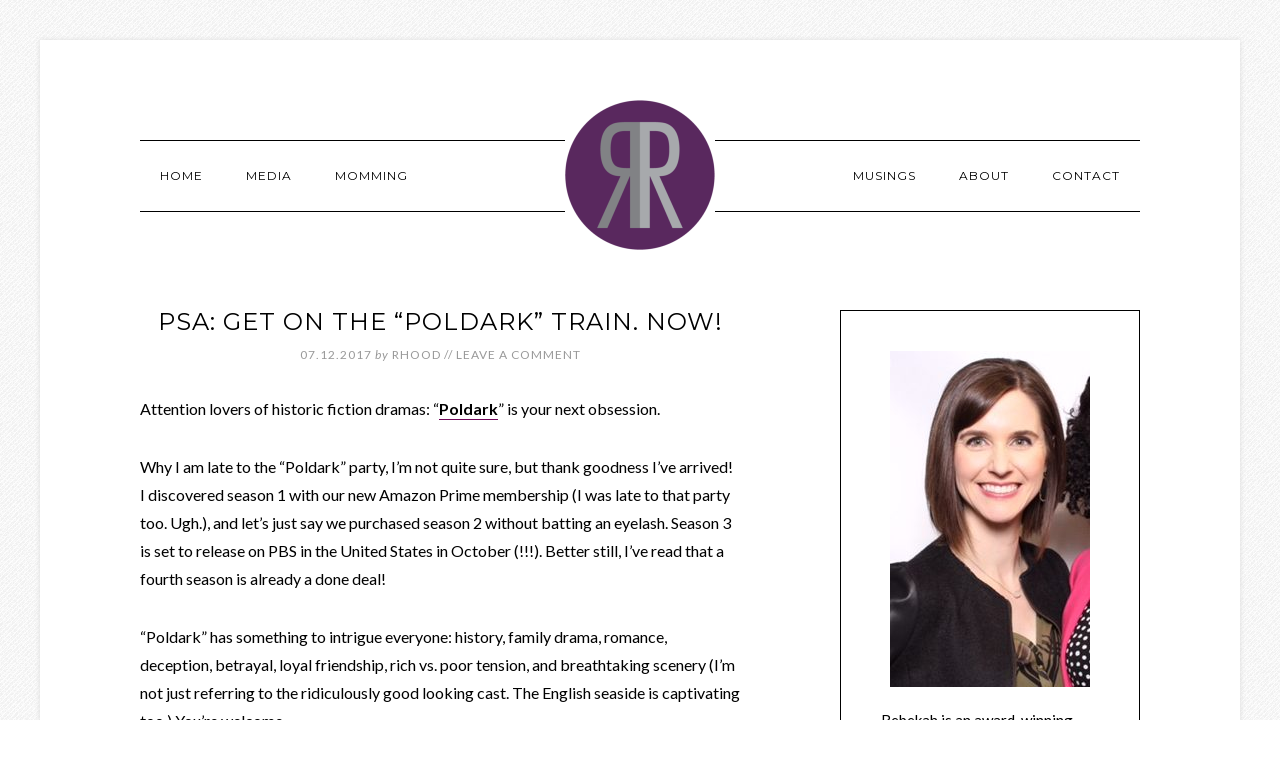

--- FILE ---
content_type: text/html; charset=UTF-8
request_url: http://www.rebekahhood.com/category/media/
body_size: 13410
content:
<!DOCTYPE html>
<html lang="en-US">
<head >
<meta charset="UTF-8" />
<meta name="viewport" content="width=device-width, initial-scale=1" />
<meta name='robots' content='index, follow, max-image-preview:large, max-snippet:-1, max-video-preview:-1' />

	<!-- This site is optimized with the Yoast SEO plugin v26.5 - https://yoast.com/wordpress/plugins/seo/ -->
	<title>Media Archives - Rebekah Reports</title>
	<link rel="canonical" href="http://www.rebekahhood.com/category/media/" />
	<link rel="next" href="http://www.rebekahhood.com/category/media/page/2/" />
	<meta property="og:locale" content="en_US" />
	<meta property="og:type" content="article" />
	<meta property="og:title" content="Media Archives - Rebekah Reports" />
	<meta property="og:url" content="http://www.rebekahhood.com/category/media/" />
	<meta property="og:site_name" content="Rebekah Reports" />
	<meta name="twitter:card" content="summary_large_image" />
	<script type="application/ld+json" class="yoast-schema-graph">{"@context":"https://schema.org","@graph":[{"@type":"CollectionPage","@id":"http://www.rebekahhood.com/category/media/","url":"http://www.rebekahhood.com/category/media/","name":"Media Archives - Rebekah Reports","isPartOf":{"@id":"http://www.rebekahhood.com/#website"},"breadcrumb":{"@id":"http://www.rebekahhood.com/category/media/#breadcrumb"},"inLanguage":"en-US"},{"@type":"BreadcrumbList","@id":"http://www.rebekahhood.com/category/media/#breadcrumb","itemListElement":[{"@type":"ListItem","position":1,"name":"Home","item":"http://www.rebekahhood.com/"},{"@type":"ListItem","position":2,"name":"Media"}]},{"@type":"WebSite","@id":"http://www.rebekahhood.com/#website","url":"http://www.rebekahhood.com/","name":"Rebekah Reports","description":"Thoughts on meals, media, momming and more","potentialAction":[{"@type":"SearchAction","target":{"@type":"EntryPoint","urlTemplate":"http://www.rebekahhood.com/?s={search_term_string}"},"query-input":{"@type":"PropertyValueSpecification","valueRequired":true,"valueName":"search_term_string"}}],"inLanguage":"en-US"}]}</script>
	<!-- / Yoast SEO plugin. -->


<link rel='dns-prefetch' href='//secure.gravatar.com' />
<link rel='dns-prefetch' href='//stats.wp.com' />
<link rel='dns-prefetch' href='//fonts.googleapis.com' />
<link rel='dns-prefetch' href='//v0.wordpress.com' />
<link rel="alternate" type="application/rss+xml" title="Rebekah Reports &raquo; Feed" href="http://www.rebekahhood.com/feed/" />
<link rel="alternate" type="application/rss+xml" title="Rebekah Reports &raquo; Comments Feed" href="http://www.rebekahhood.com/comments/feed/" />
<link rel="alternate" type="application/rss+xml" title="Rebekah Reports &raquo; Media Category Feed" href="http://www.rebekahhood.com/category/media/feed/" />
<style id='wp-img-auto-sizes-contain-inline-css' type='text/css'>
img:is([sizes=auto i],[sizes^="auto," i]){contain-intrinsic-size:3000px 1500px}
/*# sourceURL=wp-img-auto-sizes-contain-inline-css */
</style>
<link rel='stylesheet' id='modern-studio-pro-theme-css' href='http://www.rebekahhood.com/wp-content/themes/modern-studio-pro/style.css?ver=1.0.3' type='text/css' media='all' />
<style id='modern-studio-pro-theme-inline-css' type='text/css'>

		a,
		.after-entry a:hover,
		.archive-description a:hover,
		.author-box a:hover,
		.breadcrumb a:hover,
		.comment-respond a:hover,
		.entry-comments a:hover,
		.entry-content a:hover,
		.entry-title a:hover,
		.footer-widgets a:hover,
		.genesis-nav-menu a:hover,
		.genesis-nav-menu .sub-menu a:hover,
		.pagination a:hover,
		.sidebar a:hover,
		.site-footer a:hover,
		.sticky-message a:hover {
			color: #72065b;
		}
		
		.after-entry a,
		.after-entry a:hover,
		.archive-description a,
		.archive-description a:hover,
		.author-box a,
		.author-box a:hover,
		.breadcrumb a,		
		.breadcrumb a:hover,
		.comment-respond a,
		.comment-respond a:hover,
		.entry-comments a,
		.entry-comments a:hover,
		.entry-content a,
		.entry-content a:hover,
		.footer-widgets a,
		.footer-widgets a:hover,
		.pagination a,
		.pagination a:hover,
		.sidebar a,
		.sidebar a:hover,		
		.site-footer a,
		.site-footer a:hover,
		.sticky-message a,
		.sticky-message a:hover {
			border-color: #72065b;
		}
		
/*# sourceURL=modern-studio-pro-theme-inline-css */
</style>
<style id='wp-emoji-styles-inline-css' type='text/css'>

	img.wp-smiley, img.emoji {
		display: inline !important;
		border: none !important;
		box-shadow: none !important;
		height: 1em !important;
		width: 1em !important;
		margin: 0 0.07em !important;
		vertical-align: -0.1em !important;
		background: none !important;
		padding: 0 !important;
	}
/*# sourceURL=wp-emoji-styles-inline-css */
</style>
<style id='wp-block-library-inline-css' type='text/css'>
:root{--wp-block-synced-color:#7a00df;--wp-block-synced-color--rgb:122,0,223;--wp-bound-block-color:var(--wp-block-synced-color);--wp-editor-canvas-background:#ddd;--wp-admin-theme-color:#007cba;--wp-admin-theme-color--rgb:0,124,186;--wp-admin-theme-color-darker-10:#006ba1;--wp-admin-theme-color-darker-10--rgb:0,107,160.5;--wp-admin-theme-color-darker-20:#005a87;--wp-admin-theme-color-darker-20--rgb:0,90,135;--wp-admin-border-width-focus:2px}@media (min-resolution:192dpi){:root{--wp-admin-border-width-focus:1.5px}}.wp-element-button{cursor:pointer}:root .has-very-light-gray-background-color{background-color:#eee}:root .has-very-dark-gray-background-color{background-color:#313131}:root .has-very-light-gray-color{color:#eee}:root .has-very-dark-gray-color{color:#313131}:root .has-vivid-green-cyan-to-vivid-cyan-blue-gradient-background{background:linear-gradient(135deg,#00d084,#0693e3)}:root .has-purple-crush-gradient-background{background:linear-gradient(135deg,#34e2e4,#4721fb 50%,#ab1dfe)}:root .has-hazy-dawn-gradient-background{background:linear-gradient(135deg,#faaca8,#dad0ec)}:root .has-subdued-olive-gradient-background{background:linear-gradient(135deg,#fafae1,#67a671)}:root .has-atomic-cream-gradient-background{background:linear-gradient(135deg,#fdd79a,#004a59)}:root .has-nightshade-gradient-background{background:linear-gradient(135deg,#330968,#31cdcf)}:root .has-midnight-gradient-background{background:linear-gradient(135deg,#020381,#2874fc)}:root{--wp--preset--font-size--normal:16px;--wp--preset--font-size--huge:42px}.has-regular-font-size{font-size:1em}.has-larger-font-size{font-size:2.625em}.has-normal-font-size{font-size:var(--wp--preset--font-size--normal)}.has-huge-font-size{font-size:var(--wp--preset--font-size--huge)}.has-text-align-center{text-align:center}.has-text-align-left{text-align:left}.has-text-align-right{text-align:right}.has-fit-text{white-space:nowrap!important}#end-resizable-editor-section{display:none}.aligncenter{clear:both}.items-justified-left{justify-content:flex-start}.items-justified-center{justify-content:center}.items-justified-right{justify-content:flex-end}.items-justified-space-between{justify-content:space-between}.screen-reader-text{border:0;clip-path:inset(50%);height:1px;margin:-1px;overflow:hidden;padding:0;position:absolute;width:1px;word-wrap:normal!important}.screen-reader-text:focus{background-color:#ddd;clip-path:none;color:#444;display:block;font-size:1em;height:auto;left:5px;line-height:normal;padding:15px 23px 14px;text-decoration:none;top:5px;width:auto;z-index:100000}html :where(.has-border-color){border-style:solid}html :where([style*=border-top-color]){border-top-style:solid}html :where([style*=border-right-color]){border-right-style:solid}html :where([style*=border-bottom-color]){border-bottom-style:solid}html :where([style*=border-left-color]){border-left-style:solid}html :where([style*=border-width]){border-style:solid}html :where([style*=border-top-width]){border-top-style:solid}html :where([style*=border-right-width]){border-right-style:solid}html :where([style*=border-bottom-width]){border-bottom-style:solid}html :where([style*=border-left-width]){border-left-style:solid}html :where(img[class*=wp-image-]){height:auto;max-width:100%}:where(figure){margin:0 0 1em}html :where(.is-position-sticky){--wp-admin--admin-bar--position-offset:var(--wp-admin--admin-bar--height,0px)}@media screen and (max-width:600px){html :where(.is-position-sticky){--wp-admin--admin-bar--position-offset:0px}}

/*# sourceURL=wp-block-library-inline-css */
</style><style id='global-styles-inline-css' type='text/css'>
:root{--wp--preset--aspect-ratio--square: 1;--wp--preset--aspect-ratio--4-3: 4/3;--wp--preset--aspect-ratio--3-4: 3/4;--wp--preset--aspect-ratio--3-2: 3/2;--wp--preset--aspect-ratio--2-3: 2/3;--wp--preset--aspect-ratio--16-9: 16/9;--wp--preset--aspect-ratio--9-16: 9/16;--wp--preset--color--black: #000000;--wp--preset--color--cyan-bluish-gray: #abb8c3;--wp--preset--color--white: #ffffff;--wp--preset--color--pale-pink: #f78da7;--wp--preset--color--vivid-red: #cf2e2e;--wp--preset--color--luminous-vivid-orange: #ff6900;--wp--preset--color--luminous-vivid-amber: #fcb900;--wp--preset--color--light-green-cyan: #7bdcb5;--wp--preset--color--vivid-green-cyan: #00d084;--wp--preset--color--pale-cyan-blue: #8ed1fc;--wp--preset--color--vivid-cyan-blue: #0693e3;--wp--preset--color--vivid-purple: #9b51e0;--wp--preset--gradient--vivid-cyan-blue-to-vivid-purple: linear-gradient(135deg,rgb(6,147,227) 0%,rgb(155,81,224) 100%);--wp--preset--gradient--light-green-cyan-to-vivid-green-cyan: linear-gradient(135deg,rgb(122,220,180) 0%,rgb(0,208,130) 100%);--wp--preset--gradient--luminous-vivid-amber-to-luminous-vivid-orange: linear-gradient(135deg,rgb(252,185,0) 0%,rgb(255,105,0) 100%);--wp--preset--gradient--luminous-vivid-orange-to-vivid-red: linear-gradient(135deg,rgb(255,105,0) 0%,rgb(207,46,46) 100%);--wp--preset--gradient--very-light-gray-to-cyan-bluish-gray: linear-gradient(135deg,rgb(238,238,238) 0%,rgb(169,184,195) 100%);--wp--preset--gradient--cool-to-warm-spectrum: linear-gradient(135deg,rgb(74,234,220) 0%,rgb(151,120,209) 20%,rgb(207,42,186) 40%,rgb(238,44,130) 60%,rgb(251,105,98) 80%,rgb(254,248,76) 100%);--wp--preset--gradient--blush-light-purple: linear-gradient(135deg,rgb(255,206,236) 0%,rgb(152,150,240) 100%);--wp--preset--gradient--blush-bordeaux: linear-gradient(135deg,rgb(254,205,165) 0%,rgb(254,45,45) 50%,rgb(107,0,62) 100%);--wp--preset--gradient--luminous-dusk: linear-gradient(135deg,rgb(255,203,112) 0%,rgb(199,81,192) 50%,rgb(65,88,208) 100%);--wp--preset--gradient--pale-ocean: linear-gradient(135deg,rgb(255,245,203) 0%,rgb(182,227,212) 50%,rgb(51,167,181) 100%);--wp--preset--gradient--electric-grass: linear-gradient(135deg,rgb(202,248,128) 0%,rgb(113,206,126) 100%);--wp--preset--gradient--midnight: linear-gradient(135deg,rgb(2,3,129) 0%,rgb(40,116,252) 100%);--wp--preset--font-size--small: 13px;--wp--preset--font-size--medium: 20px;--wp--preset--font-size--large: 36px;--wp--preset--font-size--x-large: 42px;--wp--preset--spacing--20: 0.44rem;--wp--preset--spacing--30: 0.67rem;--wp--preset--spacing--40: 1rem;--wp--preset--spacing--50: 1.5rem;--wp--preset--spacing--60: 2.25rem;--wp--preset--spacing--70: 3.38rem;--wp--preset--spacing--80: 5.06rem;--wp--preset--shadow--natural: 6px 6px 9px rgba(0, 0, 0, 0.2);--wp--preset--shadow--deep: 12px 12px 50px rgba(0, 0, 0, 0.4);--wp--preset--shadow--sharp: 6px 6px 0px rgba(0, 0, 0, 0.2);--wp--preset--shadow--outlined: 6px 6px 0px -3px rgb(255, 255, 255), 6px 6px rgb(0, 0, 0);--wp--preset--shadow--crisp: 6px 6px 0px rgb(0, 0, 0);}:where(.is-layout-flex){gap: 0.5em;}:where(.is-layout-grid){gap: 0.5em;}body .is-layout-flex{display: flex;}.is-layout-flex{flex-wrap: wrap;align-items: center;}.is-layout-flex > :is(*, div){margin: 0;}body .is-layout-grid{display: grid;}.is-layout-grid > :is(*, div){margin: 0;}:where(.wp-block-columns.is-layout-flex){gap: 2em;}:where(.wp-block-columns.is-layout-grid){gap: 2em;}:where(.wp-block-post-template.is-layout-flex){gap: 1.25em;}:where(.wp-block-post-template.is-layout-grid){gap: 1.25em;}.has-black-color{color: var(--wp--preset--color--black) !important;}.has-cyan-bluish-gray-color{color: var(--wp--preset--color--cyan-bluish-gray) !important;}.has-white-color{color: var(--wp--preset--color--white) !important;}.has-pale-pink-color{color: var(--wp--preset--color--pale-pink) !important;}.has-vivid-red-color{color: var(--wp--preset--color--vivid-red) !important;}.has-luminous-vivid-orange-color{color: var(--wp--preset--color--luminous-vivid-orange) !important;}.has-luminous-vivid-amber-color{color: var(--wp--preset--color--luminous-vivid-amber) !important;}.has-light-green-cyan-color{color: var(--wp--preset--color--light-green-cyan) !important;}.has-vivid-green-cyan-color{color: var(--wp--preset--color--vivid-green-cyan) !important;}.has-pale-cyan-blue-color{color: var(--wp--preset--color--pale-cyan-blue) !important;}.has-vivid-cyan-blue-color{color: var(--wp--preset--color--vivid-cyan-blue) !important;}.has-vivid-purple-color{color: var(--wp--preset--color--vivid-purple) !important;}.has-black-background-color{background-color: var(--wp--preset--color--black) !important;}.has-cyan-bluish-gray-background-color{background-color: var(--wp--preset--color--cyan-bluish-gray) !important;}.has-white-background-color{background-color: var(--wp--preset--color--white) !important;}.has-pale-pink-background-color{background-color: var(--wp--preset--color--pale-pink) !important;}.has-vivid-red-background-color{background-color: var(--wp--preset--color--vivid-red) !important;}.has-luminous-vivid-orange-background-color{background-color: var(--wp--preset--color--luminous-vivid-orange) !important;}.has-luminous-vivid-amber-background-color{background-color: var(--wp--preset--color--luminous-vivid-amber) !important;}.has-light-green-cyan-background-color{background-color: var(--wp--preset--color--light-green-cyan) !important;}.has-vivid-green-cyan-background-color{background-color: var(--wp--preset--color--vivid-green-cyan) !important;}.has-pale-cyan-blue-background-color{background-color: var(--wp--preset--color--pale-cyan-blue) !important;}.has-vivid-cyan-blue-background-color{background-color: var(--wp--preset--color--vivid-cyan-blue) !important;}.has-vivid-purple-background-color{background-color: var(--wp--preset--color--vivid-purple) !important;}.has-black-border-color{border-color: var(--wp--preset--color--black) !important;}.has-cyan-bluish-gray-border-color{border-color: var(--wp--preset--color--cyan-bluish-gray) !important;}.has-white-border-color{border-color: var(--wp--preset--color--white) !important;}.has-pale-pink-border-color{border-color: var(--wp--preset--color--pale-pink) !important;}.has-vivid-red-border-color{border-color: var(--wp--preset--color--vivid-red) !important;}.has-luminous-vivid-orange-border-color{border-color: var(--wp--preset--color--luminous-vivid-orange) !important;}.has-luminous-vivid-amber-border-color{border-color: var(--wp--preset--color--luminous-vivid-amber) !important;}.has-light-green-cyan-border-color{border-color: var(--wp--preset--color--light-green-cyan) !important;}.has-vivid-green-cyan-border-color{border-color: var(--wp--preset--color--vivid-green-cyan) !important;}.has-pale-cyan-blue-border-color{border-color: var(--wp--preset--color--pale-cyan-blue) !important;}.has-vivid-cyan-blue-border-color{border-color: var(--wp--preset--color--vivid-cyan-blue) !important;}.has-vivid-purple-border-color{border-color: var(--wp--preset--color--vivid-purple) !important;}.has-vivid-cyan-blue-to-vivid-purple-gradient-background{background: var(--wp--preset--gradient--vivid-cyan-blue-to-vivid-purple) !important;}.has-light-green-cyan-to-vivid-green-cyan-gradient-background{background: var(--wp--preset--gradient--light-green-cyan-to-vivid-green-cyan) !important;}.has-luminous-vivid-amber-to-luminous-vivid-orange-gradient-background{background: var(--wp--preset--gradient--luminous-vivid-amber-to-luminous-vivid-orange) !important;}.has-luminous-vivid-orange-to-vivid-red-gradient-background{background: var(--wp--preset--gradient--luminous-vivid-orange-to-vivid-red) !important;}.has-very-light-gray-to-cyan-bluish-gray-gradient-background{background: var(--wp--preset--gradient--very-light-gray-to-cyan-bluish-gray) !important;}.has-cool-to-warm-spectrum-gradient-background{background: var(--wp--preset--gradient--cool-to-warm-spectrum) !important;}.has-blush-light-purple-gradient-background{background: var(--wp--preset--gradient--blush-light-purple) !important;}.has-blush-bordeaux-gradient-background{background: var(--wp--preset--gradient--blush-bordeaux) !important;}.has-luminous-dusk-gradient-background{background: var(--wp--preset--gradient--luminous-dusk) !important;}.has-pale-ocean-gradient-background{background: var(--wp--preset--gradient--pale-ocean) !important;}.has-electric-grass-gradient-background{background: var(--wp--preset--gradient--electric-grass) !important;}.has-midnight-gradient-background{background: var(--wp--preset--gradient--midnight) !important;}.has-small-font-size{font-size: var(--wp--preset--font-size--small) !important;}.has-medium-font-size{font-size: var(--wp--preset--font-size--medium) !important;}.has-large-font-size{font-size: var(--wp--preset--font-size--large) !important;}.has-x-large-font-size{font-size: var(--wp--preset--font-size--x-large) !important;}
/*# sourceURL=global-styles-inline-css */
</style>

<style id='classic-theme-styles-inline-css' type='text/css'>
/*! This file is auto-generated */
.wp-block-button__link{color:#fff;background-color:#32373c;border-radius:9999px;box-shadow:none;text-decoration:none;padding:calc(.667em + 2px) calc(1.333em + 2px);font-size:1.125em}.wp-block-file__button{background:#32373c;color:#fff;text-decoration:none}
/*# sourceURL=/wp-includes/css/classic-themes.min.css */
</style>
<link rel='stylesheet' id='mc4wp-form-basic-css' href='http://www.rebekahhood.com/wp-content/plugins/mailchimp-for-wp/assets/css/form-basic.css?ver=4.10.9' type='text/css' media='all' />
<link rel='stylesheet' id='dashicons-css' href='http://www.rebekahhood.com/wp-includes/css/dashicons.min.css?ver=6.9' type='text/css' media='all' />
<link rel='stylesheet' id='google-fonts-css' href='//fonts.googleapis.com/css?family=Lato%3A400%2C700%2C400italic%7CMontserrat&#038;ver=1.0.3' type='text/css' media='all' />
<link rel='stylesheet' id='simple-social-icons-font-css' href='http://www.rebekahhood.com/wp-content/plugins/simple-social-icons/css/style.css?ver=3.0.2' type='text/css' media='all' />
<link rel='stylesheet' id='jetpack-subscriptions-css' href='http://www.rebekahhood.com/wp-content/plugins/jetpack/_inc/build/subscriptions/subscriptions.min.css?ver=15.3.1' type='text/css' media='all' />
<script type="text/javascript" src="http://www.rebekahhood.com/wp-includes/js/jquery/jquery.min.js?ver=3.7.1" id="jquery-core-js"></script>
<script type="text/javascript" src="http://www.rebekahhood.com/wp-includes/js/jquery/jquery-migrate.min.js?ver=3.4.1" id="jquery-migrate-js"></script>
<script type="text/javascript" src="http://www.rebekahhood.com/wp-content/themes/modern-studio-pro/js/responsive-menu.js?ver=1.0.0" id="ms-responsive-menu-js"></script>
<script type="text/javascript" src="http://www.rebekahhood.com/wp-content/themes/modern-studio-pro/js/sticky-message.js?ver=1.0.0" id="ms-sticky-message-js"></script>
<link rel="https://api.w.org/" href="http://www.rebekahhood.com/wp-json/" /><link rel="alternate" title="JSON" type="application/json" href="http://www.rebekahhood.com/wp-json/wp/v2/categories/39" /><link rel="EditURI" type="application/rsd+xml" title="RSD" href="http://www.rebekahhood.com/xmlrpc.php?rsd" />
<meta name="generator" content="WordPress 6.9" />
<script type="text/javascript">
(function(url){
	if(/(?:Chrome\/26\.0\.1410\.63 Safari\/537\.31|WordfenceTestMonBot)/.test(navigator.userAgent)){ return; }
	var addEvent = function(evt, handler) {
		if (window.addEventListener) {
			document.addEventListener(evt, handler, false);
		} else if (window.attachEvent) {
			document.attachEvent('on' + evt, handler);
		}
	};
	var removeEvent = function(evt, handler) {
		if (window.removeEventListener) {
			document.removeEventListener(evt, handler, false);
		} else if (window.detachEvent) {
			document.detachEvent('on' + evt, handler);
		}
	};
	var evts = 'contextmenu dblclick drag dragend dragenter dragleave dragover dragstart drop keydown keypress keyup mousedown mousemove mouseout mouseover mouseup mousewheel scroll'.split(' ');
	var logHuman = function() {
		if (window.wfLogHumanRan) { return; }
		window.wfLogHumanRan = true;
		var wfscr = document.createElement('script');
		wfscr.type = 'text/javascript';
		wfscr.async = true;
		wfscr.src = url + '&r=' + Math.random();
		(document.getElementsByTagName('head')[0]||document.getElementsByTagName('body')[0]).appendChild(wfscr);
		for (var i = 0; i < evts.length; i++) {
			removeEvent(evts[i], logHuman);
		}
	};
	for (var i = 0; i < evts.length; i++) {
		addEvent(evts[i], logHuman);
	}
})('//www.rebekahhood.com/?wordfence_lh=1&hid=303648008C7E41999D018D7F4FAD11FF');
</script>	<style>img#wpstats{display:none}</style>
		<link rel="apple-touch-icon" sizes="57x57" href="/wp-content/uploads/fbrfg/apple-touch-icon-57x57.png">
<link rel="apple-touch-icon" sizes="60x60" href="/wp-content/uploads/fbrfg/apple-touch-icon-60x60.png">
<link rel="apple-touch-icon" sizes="72x72" href="/wp-content/uploads/fbrfg/apple-touch-icon-72x72.png">
<link rel="apple-touch-icon" sizes="76x76" href="/wp-content/uploads/fbrfg/apple-touch-icon-76x76.png">
<link rel="apple-touch-icon" sizes="114x114" href="/wp-content/uploads/fbrfg/apple-touch-icon-114x114.png">
<link rel="apple-touch-icon" sizes="120x120" href="/wp-content/uploads/fbrfg/apple-touch-icon-120x120.png">
<link rel="apple-touch-icon" sizes="144x144" href="/wp-content/uploads/fbrfg/apple-touch-icon-144x144.png">
<link rel="apple-touch-icon" sizes="152x152" href="/wp-content/uploads/fbrfg/apple-touch-icon-152x152.png">
<link rel="apple-touch-icon" sizes="180x180" href="/wp-content/uploads/fbrfg/apple-touch-icon-180x180.png">
<link rel="icon" type="image/png" href="/wp-content/uploads/fbrfg/favicon-32x32.png" sizes="32x32">
<link rel="icon" type="image/png" href="/wp-content/uploads/fbrfg/android-chrome-192x192.png" sizes="192x192">
<link rel="icon" type="image/png" href="/wp-content/uploads/fbrfg/favicon-96x96.png" sizes="96x96">
<link rel="icon" type="image/png" href="/wp-content/uploads/fbrfg/favicon-16x16.png" sizes="16x16">
<link rel="manifest" href="/wp-content/uploads/fbrfg/manifest.json">
<link rel="shortcut icon" href="/wp-content/uploads/fbrfg/favicon.ico">
<meta name="msapplication-TileColor" content="#2b5797">
<meta name="msapplication-TileImage" content="/wp-content/uploads/fbrfg/mstile-144x144.png">
<meta name="msapplication-config" content="/wp-content/uploads/fbrfg/browserconfig.xml">
<meta name="theme-color" content="#ffffff"><link rel="pingback" href="http://www.rebekahhood.com/xmlrpc.php" />
<script>
  (function(i,s,o,g,r,a,m){i['GoogleAnalyticsObject']=r;i[r]=i[r]||function(){
  (i[r].q=i[r].q||[]).push(arguments)},i[r].l=1*new Date();a=s.createElement(o),
  m=s.getElementsByTagName(o)[0];a.async=1;a.src=g;m.parentNode.insertBefore(a,m)
  })(window,document,'script','//www.google-analytics.com/analytics.js','ga');

  ga('create', 'UA-59924726-1', 'auto');
  ga('send', 'pageview');

</script><style type="text/css">.site-title a { background: url(http://www.rebekahhood.com/wp-content/uploads/2015/03/cropped-RR_final-favicon-550739a9v1_site_icon.png) no-repeat !important; }</style>
<style type="text/css" id="custom-background-css">
body.custom-background { background-image: url("http://www.rebekahhood.com/wp-content/themes/modern-studio-pro/images/bg.png"); background-position: left top; background-size: auto; background-repeat: repeat; background-attachment: fixed; }
</style>
	<link rel='stylesheet' id='jetpack-top-posts-widget-css' href='http://www.rebekahhood.com/wp-content/plugins/jetpack/modules/widgets/top-posts/style.css?ver=20141013' type='text/css' media='all' />
</head>
<body class="archive category category-media category-39 custom-background wp-theme-genesis wp-child-theme-modern-studio-pro custom-header header-image header-full-width content-sidebar" itemscope itemtype="https://schema.org/WebPage"><div class="site-container"><header class="site-header" itemscope itemtype="https://schema.org/WPHeader"><div class="wrap"><div class="title-area"><p class="site-title" itemprop="headline"><a href="http://www.rebekahhood.com/">Rebekah Reports</a></p><p class="site-description" itemprop="description">Thoughts on meals, media, momming and more</p></div></div></header><div class="navigation-container"><nav class="nav-primary" aria-label="Main" itemscope itemtype="https://schema.org/SiteNavigationElement"><div class="wrap"><ul id="menu-left-main-menu" class="menu genesis-nav-menu menu-primary"><li id="menu-item-38" class="menu-item menu-item-type-custom menu-item-object-custom menu-item-home menu-item-38"><a href="http://www.rebekahhood.com/" itemprop="url"><span itemprop="name">Home</span></a></li>
<li id="menu-item-416" class="menu-item menu-item-type-taxonomy menu-item-object-category current-menu-item menu-item-416"><a href="http://www.rebekahhood.com/category/media/" aria-current="page" itemprop="url"><span itemprop="name">Media</span></a></li>
<li id="menu-item-408" class="menu-item menu-item-type-taxonomy menu-item-object-category menu-item-408"><a href="http://www.rebekahhood.com/category/momming/" itemprop="url"><span itemprop="name">Momming</span></a></li>
</ul></div></nav><nav class="nav-secondary" aria-label="Secondary" itemscope itemtype="https://schema.org/SiteNavigationElement"><div class="wrap"><ul id="menu-right-main-menu" class="menu genesis-nav-menu menu-secondary"><li id="menu-item-422" class="menu-item menu-item-type-taxonomy menu-item-object-category menu-item-422"><a href="http://www.rebekahhood.com/category/musings/" itemprop="url"><span itemprop="name">Musings</span></a></li>
<li id="menu-item-420" class="menu-item menu-item-type-post_type menu-item-object-page menu-item-420"><a href="http://www.rebekahhood.com/about-rebekah-hood/" itemprop="url"><span itemprop="name">About</span></a></li>
<li id="menu-item-421" class="menu-item menu-item-type-post_type menu-item-object-page menu-item-421"><a href="http://www.rebekahhood.com/contact/" itemprop="url"><span itemprop="name">Contact</span></a></li>
</ul></div></nav></div><div class="site-inner"><div class="content-sidebar-wrap"><main class="content"><article class="post-392 post type-post status-publish format-standard category-media entry" itemscope itemtype="https://schema.org/CreativeWork"><header class="entry-header"><h2 class="entry-title" itemprop="headline"><a class="entry-title-link" rel="bookmark" href="http://www.rebekahhood.com/psa-get-on-the-poldark-train-now/">PSA: Get on the &#8220;Poldark&#8221; train. Now!</a></h2>
<p class="entry-meta"><time class="entry-time" itemprop="datePublished" datetime="2017-07-12T19:24:32+00:00">07.12.2017</time> <span class="by">by</span> <span class="entry-author" itemprop="author" itemscope itemtype="https://schema.org/Person"><a href="http://www.rebekahhood.com/author/rhood/" class="entry-author-link" itemprop="url" rel="author"><span class="entry-author-name" itemprop="name">rhood</span></a></span> // <span class="entry-comments-link"><a href="http://www.rebekahhood.com/psa-get-on-the-poldark-train-now/#respond">Leave a Comment</a></span> </p></header><div class="entry-content" itemprop="text"><p>Attention lovers of historic fiction dramas: &#8220;<a href="http://www.pbs.org/wgbh/masterpiece/shows/poldark/" target="_blank" rel="noopener">Poldark</a>&#8221; is your next obsession.</p>
<p>Why I am late to the &#8220;Poldark&#8221; party, I&#8217;m not quite sure, but thank goodness I&#8217;ve arrived! I discovered season 1 with our new Amazon Prime membership (I was late to that party too. Ugh.), and let&#8217;s just say we purchased season 2 without batting an eyelash. Season 3 is set to release on PBS in the United States in October (!!!). Better still, I&#8217;ve read that a fourth season is already a done deal!</p>
<p>&#8220;Poldark&#8221; has something to intrigue everyone: history, family drama, romance, deception, betrayal, loyal friendship, rich vs. poor tension, and breathtaking scenery (I&#8217;m not just referring to the ridiculously good looking cast. The English seaside is captivating too.) You&#8217;re welcome.</p>
<p>From the bottom of my &#8220;Downton&#8221;-loving heart, thank you, PBS.</p>
</div><footer class="entry-footer"><p class="entry-meta"><span class="entry-categories">Categories // <a href="http://www.rebekahhood.com/category/media/" rel="category tag">Media</a></span> </p></footer></article><article class="post-333 post type-post status-publish format-standard has-post-thumbnail category-media category-posts tag-election-2016 tag-gop tag-politics tag-presidency entry" itemscope itemtype="https://schema.org/CreativeWork"><header class="entry-header"><h2 class="entry-title" itemprop="headline"><a class="entry-title-link" rel="bookmark" href="http://www.rebekahhood.com/gop-debate-doesnt-disappoint/">GOP debate #1 doesn&#8217;t disappoint</a></h2>
<p class="entry-meta"><time class="entry-time" itemprop="datePublished" datetime="2015-08-07T03:37:49+00:00">08.07.2015</time> <span class="by">by</span> <span class="entry-author" itemprop="author" itemscope itemtype="https://schema.org/Person"><a href="http://www.rebekahhood.com/author/rhood/" class="entry-author-link" itemprop="url" rel="author"><span class="entry-author-name" itemprop="name">rhood</span></a></span> // <span class="entry-comments-link"><a href="http://www.rebekahhood.com/gop-debate-doesnt-disappoint/#respond">Leave a Comment</a></span> </p></header><div class="entry-content" itemprop="text"><p>Did you want fireworks? There were plenty of them during the first Republican presidential debate! In case you&#8217;d like to re-live the highlights because you need a good laugh, or you just missed some of the action, I&#8217;ve got ya covered.</p>
<p><em>*cover photo credit: <a href="https://www.flickr.com/photos/donkeyhotey/6261666821/" target="_blank">DonkeyHotey, Flickr</a></em></p>
<div class="storify"><iframe src="//storify.com/RebekahReports/gopdebate-recap/embed" width="100%" height="750" frameborder="no"></iframe><script src="//storify.com/RebekahReports/gopdebate-recap.js"></script><noscript>[<a href="//storify.com/RebekahReports/gopdebate-recap" target="_blank">View the story &#8220;#GOPDebate recap&#8221; on Storify</a>]</noscript></div>
</div><footer class="entry-footer"><p class="entry-meta"><span class="entry-categories">Categories // <a href="http://www.rebekahhood.com/category/media/" rel="category tag">Media</a>, <a href="http://www.rebekahhood.com/category/posts/" rel="category tag">Posts</a></span> <span class="entry-tags">Tags // <a href="http://www.rebekahhood.com/tag/election-2016/" rel="tag">Election 2016</a>, <a href="http://www.rebekahhood.com/tag/gop/" rel="tag">GOP</a>, <a href="http://www.rebekahhood.com/tag/politics/" rel="tag">politics</a>, <a href="http://www.rebekahhood.com/tag/presidency/" rel="tag">presidency</a></span></p></footer></article><article class="post-312 post type-post status-publish format-standard has-post-thumbnail category-media category-posts tag-democrats tag-election-2016 tag-gop tag-politics tag-presidency entry" itemscope itemtype="https://schema.org/CreativeWork"><header class="entry-header"><h2 class="entry-title" itemprop="headline"><a class="entry-title-link" rel="bookmark" href="http://www.rebekahhood.com/gearing-up-for-the-gop-show-err-showdown/">Gearing up for the GOP show&#8230;err, showdown</a></h2>
<p class="entry-meta"><time class="entry-time" itemprop="datePublished" datetime="2015-08-06T19:16:01+00:00">08.06.2015</time> <span class="by">by</span> <span class="entry-author" itemprop="author" itemscope itemtype="https://schema.org/Person"><a href="http://www.rebekahhood.com/author/rhood/" class="entry-author-link" itemprop="url" rel="author"><span class="entry-author-name" itemprop="name">rhood</span></a></span> // <span class="entry-comments-link"><a href="http://www.rebekahhood.com/gearing-up-for-the-gop-show-err-showdown/#respond">Leave a Comment</a></span> </p></header><div class="entry-content" itemprop="text"><p>I know, I know. It&#8217;s been too long since my last blog post. ::slaps hand::</p>
<p>Let&#8217;s just say I took a summer blog-cation. Ok? But what better way to knock me out of my summer blogging slumber than tonight&#8217;s first GOP debate for Election 2016! Today feels like Christmas. I&#8217;m so excited. #nerdalert</p>
<p>Never have I seen such a cast of characters in an election.</p>
<figure id="attachment_328" aria-describedby="caption-attachment-328" style="width: 450px" class="wp-caption alignleft"><a href="https://www.flickr.com/photos/donkeyhotey/20268595946/in/photostream/"><img loading="lazy" decoding="async" class="wp-image-328" src="http://www.rebekahhood.com/wp-content/uploads/2015/08/GOP-first-debate-cast-1024x576.jpg" alt="FOX News Debate Cast: The Top Ten, photo credit: DonkeyHotey, Flickr" width="450" height="253" srcset="http://www.rebekahhood.com/wp-content/uploads/2015/08/GOP-first-debate-cast-1024x576.jpg 1024w, http://www.rebekahhood.com/wp-content/uploads/2015/08/GOP-first-debate-cast-300x169.jpg 300w, http://www.rebekahhood.com/wp-content/uploads/2015/08/GOP-first-debate-cast.jpg 1600w" sizes="auto, (max-width: 450px) 100vw, 450px" /></a><figcaption id="caption-attachment-328" class="wp-caption-text">FOX News Debate Cast: The Top Ten, photo credit: DonkeyHotey, Flickr</figcaption></figure>
<p>Tonight 10 of the 17 (17?!?!?!?!) Republican presidential candidates will take the stage in Ohio for the debate set to air on FOX News at 9 p.m. EST/ 8 p.m. CST, and my bet is that it will be <em>very</em> entertaining (oh, and hopefully informative too). I&#8217;m expecting the unexpected, but also definitely expecting egos to be on parade. But hey, at least Trump doesn&#8217;t have to worry about former Gov. Rick Perry&#8217;s hair &#8220;trumping&#8221; his, since Perry lost out on making it onto that Ohio stage.</p>
<p>All joking aside, lately I&#8217;ve been reading a good deal about the presidential candidates on both sides of the political aisle. Before you watch (And you <em>should</em> watch! Come on, kids. Let&#8217;s be informed voters, please.) tonight&#8217;s debate, get familiar with what&#8217;s been happening in the election arena the past couple of weeks with the articles linked below:</p>
<ul>
<li>Who&#8217;s in and who&#8217;s out? <strong><a href="http://www.politico.com/story/2015/08/fox-news-2016-republican-debate-121008.html" target="_blank">A rundown of the candidates included</a></strong> in the first GOP debate.</li>
<li>I didn&#8217;t know <strong><a href="http://www.politico.com/magazine/story/2015/07/hillary-and-donald-trump-were-once-friends-wedding-120610.html#.VcOjpJ1Viko" target="_blank">Hillary attended Donald Trump&#8217;s wedding</a> </strong>until recently&#8230;and sat in the front row! Bet she&#8217;s regretting that now!</li>
<li>Speaking of the Clintons, they apparently have a <strong><a href="http://www.thedailybeast.com/articles/2015/08/05/donald-trump-and-bill-clinton-behind-the-bromance.html?via=twitter_page" target="_blank">long history of being chummy</a> </strong>with (and accepting money from) The Donald.</li>
<li>Speaking of The Donald &#8212; I found these articles to be interesting: &#8220;<strong><a href="http://www.politico.com/magazine/story/2015/07/moderate-republicans-donald-trump-tea-party-conservative-fringe-2016-120675.html#.VcOjt51Viko" target="_blank">The Moderate Republican&#8217;s Case for Trump</a></strong>&#8221; and &#8220;<strong><a href="http://www.washingtonpost.com/news/the-fix/wp/2015/07/22/clintons-favorability-keeps-dropping-in-key-states-so-does-her-position-against-republican-opponents/" target="_blank">Hillary Clinton&#8217;s as unpopular as Donald Trump in key states &#8211; and it shows in key match-ups</a></strong>&#8220;</li>
<li>And here&#8217;s an article about a guy I particularly have my eye on tonight to see how he fares &#8212; &#8220;<strong><a href="http://www.vox.com/2015/7/20/9000563/john-kasich-medicaid-obamacare" target="_blank">John Kasich is the most interesting GOP presidential contender</a></strong>&#8220;</li>
</ul>
<p>So when will it be the Dems&#8217; turn? Glad you asked! <strong><a href="http://thehill.com/blogs/ballot-box/presidential-races/250420-dems-announce-six-debates-beginning-this-fall" target="_blank">They released their debate schedule today</a></strong>, much to <strong><a href="http://blog.4president.org/2016/2015/08/bernie-sanders-statement-on-the-democratic-national-committees-announcement-of-the-2016-primary-deba.html" target="_blank">Bernie Sanders&#8217;</a></strong> and Martin O&#8217;Malley&#8217;s dismay. The fun for the Democratic presidential candidates begins in October.</p>
</div><footer class="entry-footer"><p class="entry-meta"><span class="entry-categories">Categories // <a href="http://www.rebekahhood.com/category/media/" rel="category tag">Media</a>, <a href="http://www.rebekahhood.com/category/posts/" rel="category tag">Posts</a></span> <span class="entry-tags">Tags // <a href="http://www.rebekahhood.com/tag/democrats/" rel="tag">Democrats</a>, <a href="http://www.rebekahhood.com/tag/election-2016/" rel="tag">Election 2016</a>, <a href="http://www.rebekahhood.com/tag/gop/" rel="tag">GOP</a>, <a href="http://www.rebekahhood.com/tag/politics/" rel="tag">politics</a>, <a href="http://www.rebekahhood.com/tag/presidency/" rel="tag">presidency</a></span></p></footer></article><div class="archive-pagination pagination"><ul><li class="active" ><a href="http://www.rebekahhood.com/category/media/" aria-label="Current page" aria-current="page">1</a></li>
<li><a href="http://www.rebekahhood.com/category/media/page/2/">2</a></li>
<li><a href="http://www.rebekahhood.com/category/media/page/3/">3</a></li>
<li class="pagination-next"><a href="http://www.rebekahhood.com/category/media/page/2/" >Next Page &#x000BB;</a></li>
</ul></div>
</main><aside class="sidebar sidebar-primary widget-area" role="complementary" aria-label="Primary Sidebar" itemscope itemtype="https://schema.org/WPSideBar"><section id="text-5" class="widget widget_text"><div class="widget-wrap">			<div class="textwidget"><p><a href="http://www.rebekahhood.com/wp-content/uploads/2017/07/IMG_2954-e1499197945147.jpg"><img loading="lazy" decoding="async" class="wp-image-411 size-full aligncenter" src="http://www.rebekahhood.com/wp-content/uploads/2017/07/IMG_2954-e1499197945147.jpg" alt="" width="200" height="336" srcset="http://www.rebekahhood.com/wp-content/uploads/2017/07/IMG_2954-e1499197945147.jpg 200w, http://www.rebekahhood.com/wp-content/uploads/2017/07/IMG_2954-e1499197945147-179x300.jpg 179w" sizes="auto, (max-width: 200px) 100vw, 200px" /></a>Rebekah is an award-winning journalist and social media maven. She&#8217;s worked for some of the best in the news biz, but her current boss is an energetic two-year-old boy. Still, she&#8217;s passionate about national news and politics. Historic dramas (&#8220;Downton!&#8221; &#8220;Poldark!&#8221;) and anything related to a &#8220;clean&#8221; lifestyle (foodscaping, non-toxic makeup, eco-friendly household products, etc.) are her love languages.</p>
<p><a href="http://www.rebekahhood.com/about/" target="_blank" rel="noopener">Learn more about Rebekah.</a></p>
</div>
		</div></section>
<section id="simple-social-icons-2" class="widget simple-social-icons"><div class="widget-wrap"><h4 class="widget-title widgettitle">Connect </h4>
<ul class="aligncenter"><li class="ssi-facebook"><a href="https://www.facebook.com/RebekahReports" target="_blank" rel="noopener noreferrer"><svg role="img" class="social-facebook" aria-labelledby="social-facebook-2"><title id="social-facebook-2">Facebook</title><use xlink:href="http://www.rebekahhood.com/wp-content/plugins/simple-social-icons/symbol-defs.svg#social-facebook"></use></svg></a></li><li class="ssi-linkedin"><a href="https://www.linkedin.com/in/rebekahhood" target="_blank" rel="noopener noreferrer"><svg role="img" class="social-linkedin" aria-labelledby="social-linkedin-2"><title id="social-linkedin-2">LinkedIn</title><use xlink:href="http://www.rebekahhood.com/wp-content/plugins/simple-social-icons/symbol-defs.svg#social-linkedin"></use></svg></a></li><li class="ssi-pinterest"><a href="https://www.pinterest.com/rebekahhood/" target="_blank" rel="noopener noreferrer"><svg role="img" class="social-pinterest" aria-labelledby="social-pinterest-2"><title id="social-pinterest-2">Pinterest</title><use xlink:href="http://www.rebekahhood.com/wp-content/plugins/simple-social-icons/symbol-defs.svg#social-pinterest"></use></svg></a></li><li class="ssi-rss"><a href="http://www.rebekahhood.com/?feed=rss2" target="_blank" rel="noopener noreferrer"><svg role="img" class="social-rss" aria-labelledby="social-rss-2"><title id="social-rss-2">RSS</title><use xlink:href="http://www.rebekahhood.com/wp-content/plugins/simple-social-icons/symbol-defs.svg#social-rss"></use></svg></a></li><li class="ssi-twitter"><a href="https://twitter.com/RebekahReports" target="_blank" rel="noopener noreferrer"><svg role="img" class="social-twitter" aria-labelledby="social-twitter-2"><title id="social-twitter-2">Twitter</title><use xlink:href="http://www.rebekahhood.com/wp-content/plugins/simple-social-icons/symbol-defs.svg#social-twitter"></use></svg></a></li></ul></div></section>
<section id="blog_subscription-3" class="widget widget_blog_subscription jetpack_subscription_widget"><div class="widget-wrap"><h4 class="widget-title widgettitle">Subscribe to the Blog</h4>

			<div class="wp-block-jetpack-subscriptions__container">
			<form action="#" method="post" accept-charset="utf-8" id="subscribe-blog-blog_subscription-3"
				data-blog="85307126"
				data-post_access_level="everybody" >
									<div id="subscribe-text"><p>Enter your email address to subscribe to Rebekah Reports and receive notifications of new posts by email.</p>
</div>
										<p id="subscribe-email">
						<label id="jetpack-subscribe-label"
							class="screen-reader-text"
							for="subscribe-field-blog_subscription-3">
							Email Address						</label>
						<input type="email" name="email" autocomplete="email" required="required"
																					value=""
							id="subscribe-field-blog_subscription-3"
							placeholder="Email Address"
						/>
					</p>

					<p id="subscribe-submit"
											>
						<input type="hidden" name="action" value="subscribe"/>
						<input type="hidden" name="source" value="http://www.rebekahhood.com/category/media/"/>
						<input type="hidden" name="sub-type" value="widget"/>
						<input type="hidden" name="redirect_fragment" value="subscribe-blog-blog_subscription-3"/>
						<input type="hidden" id="_wpnonce" name="_wpnonce" value="f4a5feca43" /><input type="hidden" name="_wp_http_referer" value="/category/media/" />						<button type="submit"
															class="wp-block-button__link"
																					name="jetpack_subscriptions_widget"
						>
							Subscribe						</button>
					</p>
							</form>
						</div>
			
</div></section>
<section id="top-posts-3" class="widget widget_top-posts"><div class="widget-wrap"><h4 class="widget-title widgettitle">Top Posts</h4>
<ul><li><a href="http://www.rebekahhood.com/victory-david-crowder/" class="bump-view" data-bump-view="tp">&quot;My Victory&quot; by David Crowder</a></li><li><a href="http://www.rebekahhood.com/psa-get-on-the-poldark-train-now/" class="bump-view" data-bump-view="tp">PSA: Get on the &quot;Poldark&quot; train. Now!</a></li><li><a href="http://www.rebekahhood.com/mum-is-not-the-word-but-mom-is/" class="bump-view" data-bump-view="tp">&quot;Mum&quot; is not the word, but &quot;mom&quot; is</a></li><li><a href="http://www.rebekahhood.com/gop-debate-doesnt-disappoint/" class="bump-view" data-bump-view="tp">GOP debate #1 doesn&#039;t disappoint</a></li><li><a href="http://www.rebekahhood.com/gearing-up-for-the-gop-show-err-showdown/" class="bump-view" data-bump-view="tp">Gearing up for the GOP show...err, showdown</a></li></ul></div></section>
</aside></div></div></div><footer class="site-footer" itemscope itemtype="https://schema.org/WPFooter"><div class="wrap"><p>Copyright &#x000A9;&nbsp;2026 &#x000B7; <a href="http://my.studiopress.com/themes/modern-studio/">Modern Studio Pro</a> on <a href="https://www.studiopress.com/">Genesis Framework</a> &#x000B7; <a href="https://wordpress.org/">WordPress</a> &#x000B7; <a rel="nofollow" href="http://www.rebekahhood.com/wp-login.php">Log in</a></p></div></footer><script type="speculationrules">
{"prefetch":[{"source":"document","where":{"and":[{"href_matches":"/*"},{"not":{"href_matches":["/wp-*.php","/wp-admin/*","/wp-content/uploads/*","/wp-content/*","/wp-content/plugins/*","/wp-content/themes/modern-studio-pro/*","/wp-content/themes/genesis/*","/*\\?(.+)"]}},{"not":{"selector_matches":"a[rel~=\"nofollow\"]"}},{"not":{"selector_matches":".no-prefetch, .no-prefetch a"}}]},"eagerness":"conservative"}]}
</script>
<style type="text/css" media="screen">#simple-social-icons-2 ul li a, #simple-social-icons-2 ul li a:hover, #simple-social-icons-2 ul li a:focus { background-color: #eeeeee !important; border-radius: 3px; color: #333333 !important; border: 0px #ffffff solid !important; font-size: 18px; padding: 9px; }  #simple-social-icons-2 ul li a:hover, #simple-social-icons-2 ul li a:focus { background-color: #59285e !important; border-color: #ffffff !important; color: #ffffff !important; }  #simple-social-icons-2 ul li a:focus { outline: 1px dotted #59285e !important; }</style><script type="text/javascript" id="jetpack-stats-js-before">
/* <![CDATA[ */
_stq = window._stq || [];
_stq.push([ "view", JSON.parse("{\"v\":\"ext\",\"blog\":\"85307126\",\"post\":\"0\",\"tz\":\"0\",\"srv\":\"www.rebekahhood.com\",\"arch_cat\":\"media\",\"arch_results\":\"3\",\"j\":\"1:15.3.1\"}") ]);
_stq.push([ "clickTrackerInit", "85307126", "0" ]);
//# sourceURL=jetpack-stats-js-before
/* ]]> */
</script>
<script type="text/javascript" src="https://stats.wp.com/e-202604.js" id="jetpack-stats-js" defer="defer" data-wp-strategy="defer"></script>
<script id="wp-emoji-settings" type="application/json">
{"baseUrl":"https://s.w.org/images/core/emoji/17.0.2/72x72/","ext":".png","svgUrl":"https://s.w.org/images/core/emoji/17.0.2/svg/","svgExt":".svg","source":{"concatemoji":"http://www.rebekahhood.com/wp-includes/js/wp-emoji-release.min.js?ver=6.9"}}
</script>
<script type="module">
/* <![CDATA[ */
/*! This file is auto-generated */
const a=JSON.parse(document.getElementById("wp-emoji-settings").textContent),o=(window._wpemojiSettings=a,"wpEmojiSettingsSupports"),s=["flag","emoji"];function i(e){try{var t={supportTests:e,timestamp:(new Date).valueOf()};sessionStorage.setItem(o,JSON.stringify(t))}catch(e){}}function c(e,t,n){e.clearRect(0,0,e.canvas.width,e.canvas.height),e.fillText(t,0,0);t=new Uint32Array(e.getImageData(0,0,e.canvas.width,e.canvas.height).data);e.clearRect(0,0,e.canvas.width,e.canvas.height),e.fillText(n,0,0);const a=new Uint32Array(e.getImageData(0,0,e.canvas.width,e.canvas.height).data);return t.every((e,t)=>e===a[t])}function p(e,t){e.clearRect(0,0,e.canvas.width,e.canvas.height),e.fillText(t,0,0);var n=e.getImageData(16,16,1,1);for(let e=0;e<n.data.length;e++)if(0!==n.data[e])return!1;return!0}function u(e,t,n,a){switch(t){case"flag":return n(e,"\ud83c\udff3\ufe0f\u200d\u26a7\ufe0f","\ud83c\udff3\ufe0f\u200b\u26a7\ufe0f")?!1:!n(e,"\ud83c\udde8\ud83c\uddf6","\ud83c\udde8\u200b\ud83c\uddf6")&&!n(e,"\ud83c\udff4\udb40\udc67\udb40\udc62\udb40\udc65\udb40\udc6e\udb40\udc67\udb40\udc7f","\ud83c\udff4\u200b\udb40\udc67\u200b\udb40\udc62\u200b\udb40\udc65\u200b\udb40\udc6e\u200b\udb40\udc67\u200b\udb40\udc7f");case"emoji":return!a(e,"\ud83e\u1fac8")}return!1}function f(e,t,n,a){let r;const o=(r="undefined"!=typeof WorkerGlobalScope&&self instanceof WorkerGlobalScope?new OffscreenCanvas(300,150):document.createElement("canvas")).getContext("2d",{willReadFrequently:!0}),s=(o.textBaseline="top",o.font="600 32px Arial",{});return e.forEach(e=>{s[e]=t(o,e,n,a)}),s}function r(e){var t=document.createElement("script");t.src=e,t.defer=!0,document.head.appendChild(t)}a.supports={everything:!0,everythingExceptFlag:!0},new Promise(t=>{let n=function(){try{var e=JSON.parse(sessionStorage.getItem(o));if("object"==typeof e&&"number"==typeof e.timestamp&&(new Date).valueOf()<e.timestamp+604800&&"object"==typeof e.supportTests)return e.supportTests}catch(e){}return null}();if(!n){if("undefined"!=typeof Worker&&"undefined"!=typeof OffscreenCanvas&&"undefined"!=typeof URL&&URL.createObjectURL&&"undefined"!=typeof Blob)try{var e="postMessage("+f.toString()+"("+[JSON.stringify(s),u.toString(),c.toString(),p.toString()].join(",")+"));",a=new Blob([e],{type:"text/javascript"});const r=new Worker(URL.createObjectURL(a),{name:"wpTestEmojiSupports"});return void(r.onmessage=e=>{i(n=e.data),r.terminate(),t(n)})}catch(e){}i(n=f(s,u,c,p))}t(n)}).then(e=>{for(const n in e)a.supports[n]=e[n],a.supports.everything=a.supports.everything&&a.supports[n],"flag"!==n&&(a.supports.everythingExceptFlag=a.supports.everythingExceptFlag&&a.supports[n]);var t;a.supports.everythingExceptFlag=a.supports.everythingExceptFlag&&!a.supports.flag,a.supports.everything||((t=a.source||{}).concatemoji?r(t.concatemoji):t.wpemoji&&t.twemoji&&(r(t.twemoji),r(t.wpemoji)))});
//# sourceURL=http://www.rebekahhood.com/wp-includes/js/wp-emoji-loader.min.js
/* ]]> */
</script>
</body></html>


--- FILE ---
content_type: text/plain
request_url: https://www.google-analytics.com/j/collect?v=1&_v=j102&a=1272528635&t=pageview&_s=1&dl=http%3A%2F%2Fwww.rebekahhood.com%2Fcategory%2Fmedia%2F&ul=en-us%40posix&dt=Media%20Archives%20-%20Rebekah%20Reports&sr=1280x720&vp=1280x720&_u=IEBAAEABAAAAACAAI~&jid=392957345&gjid=2075228493&cid=848724749.1769095790&tid=UA-59924726-1&_gid=81619877.1769095790&_r=1&_slc=1&z=33100360
body_size: -286
content:
2,cG-ZKMKN8ECNH